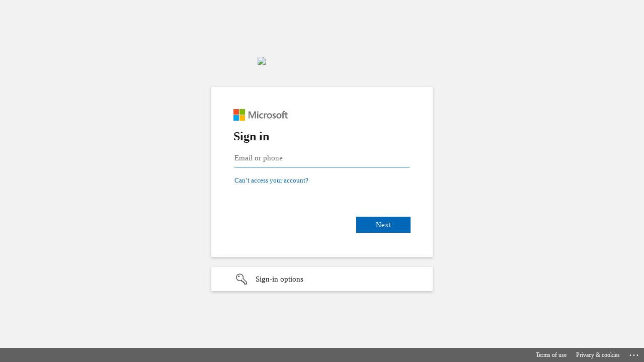

--- FILE ---
content_type: text/html; charset=utf-8
request_url: https://login.microsoftonline.com/common/oauth2/authorize?client_id=94c63fef-13a3-47bc-8074-75af8c65887a&redirect_uri=https%3A%2F%2Feur.delve.office.com%2Fsignin-oidc&response_type=code%20id_token&scope=openid%20offline_access&response_mode=form_post&nonce=638209284663737316.NDI4Nzc1NWUtZDhkMi00YTFmLWJjMWEtYmJlNDhiNzZhNzFmMDU3MmIwNzQtZTE2Mi00ODIyLTlhN2YtZjc4OWNiMWI2MmRi&client-request-id=99e1e305-f954-449d-94a4-3fcdb9491436&msafed=0&dmt-retry=0&resource=https%3A%2F%2Foutlook.office365.com%2F&state=AQAAAAMAAAAJLnJlZGlyZWN0qgFodHRwczovL2V1ci5kZWx2ZS5vZmZpY2UuY29tLz91PTllMjNlMDhhLTg0MTQtNDg4OS05Nzg4LTljN2M0Y2E1ZGE0YiZwPU5pZWxzLktlZXJzZWJpbGNrQHZhbi1tYWVsZS5ldSZ2PXdvcmsmY29ycmVsYXRpb25pZD05OWUxZTMwNS1mOTU0LTQ0OWQtOTRhNC0zZmNkYjk0OTE0MzYmbG9naW49dHJ1ZQUueHNyZrABQ2ZESjhQTzdRXzlvLWZORXFDX1JYVE1jdWl0TUpJd2tGSDI5WFhxZFhLVm1jNGVVQTdudHBUa3NOYUNRSV9BQVVQbUdYYXhINjhPU2lrT1V4SHlBcHJGdlA1VURTX1hZam8zcDhWNE05OGJ0NUk5UjhyZ2N3di0yYy16R09oN1pLRGFuOWI2Vm5Bck9JS1d2R3NCSjNGX05jbExHTXo0ZlhqUVc4N2x4dFl3RnlDNWMeT3BlbklkQ29ubmVjdC5Db2RlLlJlZGlyZWN0VXJpsAFDZkRKOFBPN1FfOW8tZk5FcUNfUlhUTWN1aXZ1VHlwMTktZFV3TFp0a2swZ3pna1MyMGE0T2U0TzEtdGR4MHk2a1k4RGlibWlZSmlBU2tBbmwwenFLMVEzSXlURkx1WTNqeklRVzNTYlRCZGpUeEx5NTFGU2dSMGRjYUM2RGRpcnZEZ3dadElPRFp0OXhHTnVpSnBaQkNnbEY1eG83enVOemJRYzcxbV9zRlcxNTgyUg&x-client-SKU=ID_NET461&x-client-ver=5.3.0.0&sso_reload=true
body_size: 17699
content:


<!-- Copyright (C) Microsoft Corporation. All rights reserved. -->
<!DOCTYPE html>
<html dir="ltr" class="" lang="en">
<head>
    <title>Sign in to your account</title>
    <meta http-equiv="Content-Type" content="text/html; charset=UTF-8">
    <meta http-equiv="X-UA-Compatible" content="IE=edge">
    <meta name="viewport" content="width=device-width, initial-scale=1.0, maximum-scale=2.0, user-scalable=yes">
    <meta http-equiv="Pragma" content="no-cache">
    <meta http-equiv="Expires" content="-1">
    <link rel="preconnect" href="https://aadcdn.msauth.net" crossorigin>
<meta http-equiv="x-dns-prefetch-control" content="on">
<link rel="dns-prefetch" href="//aadcdn.msauth.net">
<link rel="dns-prefetch" href="//aadcdn.msftauth.net">

    <meta name="PageID" content="ConvergedSignIn" />
    <meta name="SiteID" content="" />
    <meta name="ReqLC" content="1033" />
    <meta name="LocLC" content="en-US" />


        <meta name="format-detection" content="telephone=no" />

    <noscript>
        <meta http-equiv="Refresh" content="0; URL=https://login.microsoftonline.com/jsdisabled" />
    </noscript>

    
    
<meta name="robots" content="none" />

<script type="text/javascript" nonce='t8Gx-r1jsM4zUWuJQHlc8w'>//<![CDATA[
$Config={"fShowPersistentCookiesWarning":false,"urlMsaSignUp":"https://login.live.com/oauth20_authorize.srf?scope=openid+profile+email+offline_access\u0026response_type=code\u0026client_id=51483342-085c-4d86-bf88-cf50c7252078\u0026response_mode=form_post\u0026redirect_uri=https%3a%2f%2flogin.microsoftonline.com%2fcommon%2ffederation%2foauth2msa\u0026state=[base64]\u0026estsfed=1\u0026uaid=99e1e305f954449d94a43fcdb9491436\u0026signup=1\u0026lw=1\u0026fl=easi2\u0026fci=94c63fef-13a3-47bc-8074-75af8c65887a","urlMsaLogout":"https://login.live.com/logout.srf?iframed_by=https%3a%2f%2flogin.microsoftonline.com","urlOtherIdpForget":"https://login.live.com/forgetme.srf?iframed_by=https%3a%2f%2flogin.microsoftonline.com","showCantAccessAccountLink":true,"arrExternalTrustedRealmFederatedIdps":[],"fEnableShowResendCode":true,"iShowResendCodeDelay":90000,"sSMSCtryPhoneData":"AF~Afghanistan~93!!!AX~Åland Islands~358!!!AL~Albania~355!!!DZ~Algeria~213!!!AS~American Samoa~1!!!AD~Andorra~376!!!AO~Angola~244!!!AI~Anguilla~1!!!AG~Antigua and Barbuda~1!!!AR~Argentina~54!!!AM~Armenia~374!!!AW~Aruba~297!!!AC~Ascension Island~247!!!AU~Australia~61!!!AT~Austria~43!!!AZ~Azerbaijan~994!!!BS~Bahamas~1!!!BH~Bahrain~973!!!BD~Bangladesh~880!!!BB~Barbados~1!!!BY~Belarus~375!!!BE~Belgium~32!!!BZ~Belize~501!!!BJ~Benin~229!!!BM~Bermuda~1!!!BT~Bhutan~975!!!BO~Bolivia~591!!!BQ~Bonaire~599!!!BA~Bosnia and Herzegovina~387!!!BW~Botswana~267!!!BR~Brazil~55!!!IO~British Indian Ocean Territory~246!!!VG~British Virgin Islands~1!!!BN~Brunei~673!!!BG~Bulgaria~359!!!BF~Burkina Faso~226!!!BI~Burundi~257!!!CV~Cabo Verde~238!!!KH~Cambodia~855!!!CM~Cameroon~237!!!CA~Canada~1!!!KY~Cayman Islands~1!!!CF~Central African Republic~236!!!TD~Chad~235!!!CL~Chile~56!!!CN~China~86!!!CX~Christmas Island~61!!!CC~Cocos (Keeling) Islands~61!!!CO~Colombia~57!!!KM~Comoros~269!!!CG~Congo~242!!!CD~Congo (DRC)~243!!!CK~Cook Islands~682!!!CR~Costa Rica~506!!!CI~Côte d\u0027Ivoire~225!!!HR~Croatia~385!!!CU~Cuba~53!!!CW~Curaçao~599!!!CY~Cyprus~357!!!CZ~Czechia~420!!!DK~Denmark~45!!!DJ~Djibouti~253!!!DM~Dominica~1!!!DO~Dominican Republic~1!!!EC~Ecuador~593!!!EG~Egypt~20!!!SV~El Salvador~503!!!GQ~Equatorial Guinea~240!!!ER~Eritrea~291!!!EE~Estonia~372!!!ET~Ethiopia~251!!!FK~Falkland Islands~500!!!FO~Faroe Islands~298!!!FJ~Fiji~679!!!FI~Finland~358!!!FR~France~33!!!GF~French Guiana~594!!!PF~French Polynesia~689!!!GA~Gabon~241!!!GM~Gambia~220!!!GE~Georgia~995!!!DE~Germany~49!!!GH~Ghana~233!!!GI~Gibraltar~350!!!GR~Greece~30!!!GL~Greenland~299!!!GD~Grenada~1!!!GP~Guadeloupe~590!!!GU~Guam~1!!!GT~Guatemala~502!!!GG~Guernsey~44!!!GN~Guinea~224!!!GW~Guinea-Bissau~245!!!GY~Guyana~592!!!HT~Haiti~509!!!HN~Honduras~504!!!HK~Hong Kong SAR~852!!!HU~Hungary~36!!!IS~Iceland~354!!!IN~India~91!!!ID~Indonesia~62!!!IR~Iran~98!!!IQ~Iraq~964!!!IE~Ireland~353!!!IM~Isle of Man~44!!!IL~Israel~972!!!IT~Italy~39!!!JM~Jamaica~1!!!JP~Japan~81!!!JE~Jersey~44!!!JO~Jordan~962!!!KZ~Kazakhstan~7!!!KE~Kenya~254!!!KI~Kiribati~686!!!KR~Korea~82!!!KW~Kuwait~965!!!KG~Kyrgyzstan~996!!!LA~Laos~856!!!LV~Latvia~371!!!LB~Lebanon~961!!!LS~Lesotho~266!!!LR~Liberia~231!!!LY~Libya~218!!!LI~Liechtenstein~423!!!LT~Lithuania~370!!!LU~Luxembourg~352!!!MO~Macao SAR~853!!!MG~Madagascar~261!!!MW~Malawi~265!!!MY~Malaysia~60!!!MV~Maldives~960!!!ML~Mali~223!!!MT~Malta~356!!!MH~Marshall Islands~692!!!MQ~Martinique~596!!!MR~Mauritania~222!!!MU~Mauritius~230!!!YT~Mayotte~262!!!MX~Mexico~52!!!FM~Micronesia~691!!!MD~Moldova~373!!!MC~Monaco~377!!!MN~Mongolia~976!!!ME~Montenegro~382!!!MS~Montserrat~1!!!MA~Morocco~212!!!MZ~Mozambique~258!!!MM~Myanmar~95!!!NA~Namibia~264!!!NR~Nauru~674!!!NP~Nepal~977!!!NL~Netherlands~31!!!NC~New Caledonia~687!!!NZ~New Zealand~64!!!NI~Nicaragua~505!!!NE~Niger~227!!!NG~Nigeria~234!!!NU~Niue~683!!!NF~Norfolk Island~672!!!KP~North Korea~850!!!MK~North Macedonia~389!!!MP~Northern Mariana Islands~1!!!NO~Norway~47!!!OM~Oman~968!!!PK~Pakistan~92!!!PW~Palau~680!!!PS~Palestinian Authority~970!!!PA~Panama~507!!!PG~Papua New Guinea~675!!!PY~Paraguay~595!!!PE~Peru~51!!!PH~Philippines~63!!!PL~Poland~48!!!PT~Portugal~351!!!PR~Puerto Rico~1!!!QA~Qatar~974!!!RE~Réunion~262!!!RO~Romania~40!!!RU~Russia~7!!!RW~Rwanda~250!!!BL~Saint Barthélemy~590!!!KN~Saint Kitts and Nevis~1!!!LC~Saint Lucia~1!!!MF~Saint Martin~590!!!PM~Saint Pierre and Miquelon~508!!!VC~Saint Vincent and the Grenadines~1!!!WS~Samoa~685!!!SM~San Marino~378!!!ST~São Tomé and Príncipe~239!!!SA~Saudi Arabia~966!!!SN~Senegal~221!!!RS~Serbia~381!!!SC~Seychelles~248!!!SL~Sierra Leone~232!!!SG~Singapore~65!!!SX~Sint Maarten~1!!!SK~Slovakia~421!!!SI~Slovenia~386!!!SB~Solomon Islands~677!!!SO~Somalia~252!!!ZA~South Africa~27!!!SS~South Sudan~211!!!ES~Spain~34!!!LK~Sri Lanka~94!!!SH~St Helena, Ascension, and Tristan da Cunha~290!!!SD~Sudan~249!!!SR~Suriname~597!!!SJ~Svalbard~47!!!SZ~Swaziland~268!!!SE~Sweden~46!!!CH~Switzerland~41!!!SY~Syria~963!!!TW~Taiwan~886!!!TJ~Tajikistan~992!!!TZ~Tanzania~255!!!TH~Thailand~66!!!TL~Timor-Leste~670!!!TG~Togo~228!!!TK~Tokelau~690!!!TO~Tonga~676!!!TT~Trinidad and Tobago~1!!!TA~Tristan da Cunha~290!!!TN~Tunisia~216!!!TR~Turkey~90!!!TM~Turkmenistan~993!!!TC~Turks and Caicos Islands~1!!!TV~Tuvalu~688!!!VI~U.S. Virgin Islands~1!!!UG~Uganda~256!!!UA~Ukraine~380!!!AE~United Arab Emirates~971!!!GB~United Kingdom~44!!!US~United States~1!!!UY~Uruguay~598!!!UZ~Uzbekistan~998!!!VU~Vanuatu~678!!!VA~Vatican City~39!!!VE~Venezuela~58!!!VN~Vietnam~84!!!WF~Wallis and Futuna~681!!!YE~Yemen~967!!!ZM~Zambia~260!!!ZW~Zimbabwe~263","fUseInlinePhoneNumber":true,"fDetectBrowserCapabilities":true,"fUseMinHeight":true,"fShouldSupportTargetCredentialForRecovery":true,"fAvoidNewOtcGenerationWhenAlreadySent":true,"fUseCertificateInterstitialView":true,"fIsPasskeySupportEnabled":true,"arrPromotedFedCredTypes":[],"fShowUserAlreadyExistErrorHandling":true,"fBlockOnAppleEmailClaimError":true,"fIsVerifiableCredentialsSupportEnabled":true,"iVerifiableCredentialPresentationPollingIntervalSeconds":0.5,"iVerifiableCredentialPresentationPollingTimeoutSeconds":300,"fIsQrPinEnabled":true,"fPasskeyAssertionRedirect":true,"fFixUrlExternalIdpFederation":true,"fEnableBackButtonBugFix":true,"fEnableTotalLossRecovery":true,"fUpdatePromotedCredTypesOrder":true,"fUseNewPromotedCredsComponent":true,"urlSessionState":"https://login.microsoftonline.com/common/DeviceCodeStatus","urlResetPassword":"https://passwordreset.microsoftonline.com/?ru=https%3a%2f%2flogin.microsoftonline.com%2fcommon%2freprocess%3fctx%[base64]\u0026mkt=en-US\u0026hosted=0\u0026device_platform=macOS","urlMsaResetPassword":"https://account.live.com/password/reset?wreply=https%3a%2f%2flogin.microsoftonline.com%2fcommon%2freprocess%3fctx%[base64]\u0026mkt=en-US","fFixUrlResetPassword":true,"urlSignUp":"https://login.live.com/oauth20_authorize.srf?scope=openid+profile+email+offline_access\u0026response_type=code\u0026client_id=51483342-085c-4d86-bf88-cf50c7252078\u0026response_mode=form_post\u0026redirect_uri=https%3a%2f%2flogin.microsoftonline.com%2fcommon%2ffederation%2foauth2msa\u0026state=[base64]\u0026estsfed=1\u0026uaid=99e1e305f954449d94a43fcdb9491436\u0026signup=1\u0026lw=1\u0026fl=easi2\u0026fci=94c63fef-13a3-47bc-8074-75af8c65887a","urlGetCredentialType":"https://login.microsoftonline.com/common/GetCredentialType?mkt=en-US","urlGetRecoveryCredentialType":"https://login.microsoftonline.com/common/getrecoverycredentialtype?mkt=en-US","urlGetOneTimeCode":"https://login.microsoftonline.com/common/GetOneTimeCode","urlLogout":"https://login.microsoftonline.com/common/uxlogout","urlForget":"https://login.microsoftonline.com/forgetuser","urlDisambigRename":"https://go.microsoft.com/fwlink/p/?LinkID=733247","urlDeviceFingerprinting":"","urlPIAEndAuth":"https://login.microsoftonline.com/common/PIA/EndAuth","urlStartTlr":"https://login.microsoftonline.com/common/tlr/start","fKMSIEnabled":false,"iLoginMode":1,"fAllowPhoneSignIn":true,"fAllowPhoneInput":true,"iMaxPollErrors":5,"iPollingTimeout":300,"srsSuccess":true,"fShowSwitchUser":true,"arrValErrs":["50058"],"sErrorCode":"50058","sWAMExtension":"ppnbnpeolgkicgegkbkbjmhlideopiji","sWAMChannel":"53ee284d-920a-4b59-9d30-a60315b26836","sErrTxt":"","sResetPasswordPrefillParam":"username","onPremPasswordValidationConfig":{"isUserRealmPrecheckEnabled":true},"fSwitchDisambig":true,"fUseConsumerEmailError":true,"iRemoteNgcPollingType":2,"fUseNewNoPasswordTypes":true,"urlAadSignup":"https://signup.microsoft.com/signup?sku=teams_commercial_trial\u0026origin=ests\u0026culture=en-US","urlOidcDiscoveryEndpointFormat":"https://login.microsoftonline.com/{0}/.well-known/openid-configuration","urlTenantedEndpointFormat":"https://login.microsoftonline.com/{0}/oauth2/authorize?client_id=94c63fef-13a3-47bc-8074-75af8c65887a\u0026redirect_uri=https%3a%2f%2feur.delve.office.com%2fsignin-oidc\u0026response_type=code+id_token\u0026scope=openid+offline_access\u0026response_mode=form_post\u0026nonce=638209284663737316.NDI4Nzc1NWUtZDhkMi00YTFmLWJjMWEtYmJlNDhiNzZhNzFmMDU3MmIwNzQtZTE2Mi00ODIyLTlhN2YtZjc4OWNiMWI2MmRi\u0026client-request-id=99e1e305-f954-449d-94a4-3fcdb9491436\u0026msafed=0\u0026dmt-retry=0\u0026resource=https%3a%2f%2foutlook.office365.com%2f\u0026state=[base64]\u0026x-client-SKU=ID_NET461\u0026x-client-ver=5.3.0.0\u0026sso_reload=true\u0026allowbacktocommon=True","sCloudInstanceName":"microsoftonline.com","fShowSignInOptionsAsButton":true,"fUseNewPhoneSignInError":true,"fIsUpdatedAutocompleteEnabled":true,"fActivateFocusOnApprovalNumberRemoteNGC":true,"fIsPasskey":true,"fEnableDFPIntegration":true,"fEnableCenterFocusedApprovalNumber":true,"fShowPassKeyErrorUCP":true,"fFixPhoneDisambigSignupRedirect":true,"fEnableQrCodeA11YFixes":true,"fEnablePasskeyAwpError":true,"fEnableAuthenticatorTimeoutFix":true,"fEnablePasskeyAutofillUI":true,"sCrossDomainCanary":"[base64]","arrExcludedDisplayNames":["unknown"],"fFixShowRevealPassword":true,"fRemoveTLRFragment":true,"iMaxStackForKnockoutAsyncComponents":10000,"fShowButtons":true,"urlCdn":"https://aadcdn.msauth.net/shared/1.0/","urlDefaultFavicon":"https://aadcdn.msauth.net/shared/1.0/content/images/favicon_a_eupayfgghqiai7k9sol6lg2.ico","urlFooterTOU":"https://www.microsoft.com/en-US/servicesagreement/","urlFooterPrivacy":"https://privacy.microsoft.com/en-US/privacystatement","urlPost":"https://login.microsoftonline.com/common/login","urlPostAad":"https://login.microsoftonline.com/common/login","urlPostMsa":"https://login.live.com/ppsecure/partnerpost.srf?scope=openid+profile+email+offline_access\u0026response_type=code\u0026client_id=51483342-085c-4d86-bf88-cf50c7252078\u0026response_mode=form_post\u0026redirect_uri=https%3a%2f%2flogin.microsoftonline.com%2fcommon%2ffederation%2foauth2msa\u0026state=[base64]\u0026flow=fido\u0026estsfed=1\u0026uaid=99e1e305f954449d94a43fcdb9491436\u0026fci=94c63fef-13a3-47bc-8074-75af8c65887a","urlRefresh":"https://login.microsoftonline.com/common/reprocess?ctx=[base64]","urlCancel":"","urlResume":"https://login.microsoftonline.com/common/resume?ctx=[base64]","iPawnIcon":0,"iPollingInterval":1,"sPOST_Username":"","fEnableNumberMatching":true,"sFT":"[base64]","sFTName":"flowToken","sSessionIdentifierName":"code","sCtx":"[base64]","iProductIcon":-1,"fEnableOneDSClientTelemetry":true,"urlReportPageLoad":"https://login.microsoftonline.com/common/instrumentation/reportpageload?mkt=en-US","staticTenantBranding":null,"oAppCobranding":{"urlLegacyBackgroundLogo":"https://aadcdn.msauthimages.net/dbd5a2dd-uymyxxfhpwrbckvwvlxle8radh6vkzaj7cwkqpqixg/appbranding/4aun5ezmztvo2lrfczne4kktzabpx-3yxcp7etgh0w0/0/bannerlogo?ts=636166611940366926"},"iBackgroundImage":4,"arrSessions":[],"fApplicationInsightsEnabled":false,"iApplicationInsightsEnabledPercentage":0,"urlSetDebugMode":"https://login.microsoftonline.com/common/debugmode","fEnableCssAnimation":true,"fDisableAnimationIfAnimationEndUnsupported":true,"fAllowGrayOutLightBox":true,"fUseMsaSessionState":true,"fIsRemoteNGCSupported":true,"desktopSsoConfig":{"isEdgeAnaheimAllowed":true,"iwaEndpointUrlFormat":"https://autologon.microsoftazuread-sso.com/{0}/winauth/sso?client-request-id=99e1e305-f954-449d-94a4-3fcdb9491436","iwaSsoProbeUrlFormat":"https://autologon.microsoftazuread-sso.com/{0}/winauth/ssoprobe?client-request-id=99e1e305-f954-449d-94a4-3fcdb9491436","iwaIFrameUrlFormat":"https://autologon.microsoftazuread-sso.com/{0}/winauth/iframe?client-request-id=99e1e305-f954-449d-94a4-3fcdb9491436\u0026isAdalRequest=False","iwaRequestTimeoutInMs":10000,"startDesktopSsoOnPageLoad":false,"progressAnimationTimeout":10000,"isEdgeAllowed":false,"minDssoEdgeVersion":"17","isSafariAllowed":true,"redirectUri":"","isIEAllowedForSsoProbe":true,"edgeRedirectUri":"https://autologon.microsoftazuread-sso.com/common/winauth/sso/edgeredirect?client-request-id=99e1e305-f954-449d-94a4-3fcdb9491436\u0026origin=login.microsoftonline.com\u0026is_redirected=1","isFlowTokenPassedInEdge":true},"urlLogin":"https://login.microsoftonline.com/common/reprocess?ctx=[base64]","urlDssoStatus":"https://login.microsoftonline.com/common/instrumentation/dssostatus","iSessionPullType":2,"fUseSameSite":true,"iAllowedIdentities":1,"isGlobalTenant":true,"uiflavor":1001,"urlFidoHelp":"https://go.microsoft.com/fwlink/?linkid=2013738","fShouldPlatformKeyBeSuppressed":true,"urlFidoLogin":"https://login.microsoft.com/common/fido/get?uiflavor=Web","fIsFidoSupported":true,"fLoadStringCustomizationPromises":true,"fUseAlternateTextForSwitchToCredPickerLink":true,"fOfflineAccountVisible":false,"fEnableUserStateFix":true,"fAccessPassSupported":true,"fShowAccessPassPeek":true,"fUpdateSessionPollingLogic":true,"fEnableShowPickerCredObservable":true,"fFetchSessionsSkipDsso":true,"fIsCiamUserFlowUxNewLogicEnabled":true,"fUseNonMicrosoftDefaultBrandingForCiam":true,"sCompanyDisplayName":"Microsoft Services","fRemoveCustomCss":true,"fFixUICrashForApiRequestHandler":true,"fShowUpdatedKoreanPrivacyFooter":true,"fUsePostCssHotfix":true,"fFixUserFlowBranding":true,"fIsQrCodePinSupported":true,"fEnablePasskeyNullFix":true,"fEnableRefreshCookiesFix":true,"fEnableWebNativeBridgeInterstitialUx":true,"fEnableWindowParentingFix":true,"fEnableNativeBridgeErrors":true,"urlAcmaServerPath":"https://login.microsoftonline.com","sTenantId":"common","sMkt":"en-US","fIsDesktop":true,"fUpdateConfigInit":true,"fLogDisallowedCssProperties":true,"fDisallowExternalFonts":true,"sFidoChallenge":"O.eyJ0eXAiOiJKV1QiLCJhbGciOiJSUzI1NiIsIng1dCI6IlBjWDk4R1g0MjBUMVg2c0JEa3poUW1xZ3dNVSJ9.eyJhdWQiOiJ1cm46bWljcm9zb2Z0OmZpZG86Y2hhbGxlbmdlIiwiaXNzIjoiaHR0cHM6Ly9sb2dpbi5taWNyb3NvZnQuY29tIiwiaWF0IjoxNzY5NzYxNzY1LCJuYmYiOjE3Njk3NjE3NjUsImV4cCI6MTc2OTc2MjA2NX0.[base64]","scid":1013,"hpgact":1800,"hpgid":1104,"pgid":"ConvergedSignIn","apiCanary":"[base64]","canary":"JERhJVRcN67WYje+/Mu1oBB1GRtEMGtKpJqsDKlG3P0=2:1:CANARY:wQAhWmAZgydZ36vdMrM/tYGaOO3tSWJi2G0/KOes8wc=","sCanaryTokenName":"canary","fSkipRenderingNewCanaryToken":false,"fEnableNewCsrfProtection":true,"correlationId":"99e1e305-f954-449d-94a4-3fcdb9491436","sessionId":"5ff2881b-6e22-449a-a303-1921a5c82e00","sRingId":"R4","locale":{"mkt":"en-US","lcid":1033},"slMaxRetry":2,"slReportFailure":true,"strings":{"desktopsso":{"authenticatingmessage":"Trying to sign you in"}},"enums":{"ClientMetricsModes":{"None":0,"SubmitOnPost":1,"SubmitOnRedirect":2,"InstrumentPlt":4}},"urls":{"instr":{"pageload":"https://login.microsoftonline.com/common/instrumentation/reportpageload","dssostatus":"https://login.microsoftonline.com/common/instrumentation/dssostatus"}},"browser":{"ltr":1,"Chrome":1,"_Mac":1,"_M131":1,"_D0":1,"Full":1,"RE_WebKit":1,"b":{"name":"Chrome","major":131,"minor":0},"os":{"name":"OSX","version":"10.15.7"},"V":"131.0"},"watson":{"url":"/common/handlers/watson","bundle":"https://aadcdn.msauth.net/ests/2.1/content/cdnbundles/watson.min_q5ptmu8aniymd4ftuqdkda2.js","sbundle":"https://aadcdn.msauth.net/ests/2.1/content/cdnbundles/watsonsupportwithjquery.3.5.min_dc940oomzau4rsu8qesnvg2.js","fbundle":"https://aadcdn.msauth.net/ests/2.1/content/cdnbundles/frameworksupport.min_oadrnc13magb009k4d20lg2.js","resetErrorPeriod":5,"maxCorsErrors":-1,"maxInjectErrors":5,"maxErrors":10,"maxTotalErrors":3,"expSrcs":["https://login.microsoftonline.com","https://aadcdn.msauth.net/","https://aadcdn.msftauth.net/",".login.microsoftonline.com"],"envErrorRedirect":true,"envErrorUrl":"/common/handlers/enverror"},"loader":{"cdnRoots":["https://aadcdn.msauth.net/","https://aadcdn.msftauth.net/"],"logByThrowing":true,"tenantBrandingCdnRoots":["aadcdn.msauthimages.net","aadcdn.msftauthimages.net"]},"serverDetails":{"slc":"ProdSlices","dc":"NCUS","ri":"CH1XXXX","ver":{"v":[2,1,23276,2]},"rt":"2026-01-30T08:29:25","et":37},"clientEvents":{"enabled":true,"telemetryEnabled":true,"useOneDSEventApi":true,"flush":60000,"autoPost":true,"autoPostDelay":1000,"minEvents":1,"maxEvents":1,"pltDelay":500,"appInsightsConfig":{"instrumentationKey":"69adc3c768bd4dc08c19416121249fcc-66f1668a-797b-4249-95e3-6c6651768c28-7293","webAnalyticsConfiguration":{"autoCapture":{"jsError":true}}},"defaultEventName":"IDUX_ESTSClientTelemetryEvent_WebWatson","serviceID":3,"endpointUrl":""},"fApplyAsciiRegexOnInput":true,"country":"US","fBreakBrandingSigninString":true,"bsso":{"states":{"START":"start","INPROGRESS":"in-progress","END":"end","END_SSO":"end-sso","END_USERS":"end-users"},"nonce":"AwABEgEAAAADAOz_BQD0_wF38MWM7k8d9ILfDAepyloNkwaYeSE_hWoiNkDUa2xU5YsXyw7XarvxB0dRJZR4PVHxbbRaXxQuGhtXKFMftOAgAA","overallTimeoutMs":4000,"telemetry":{"type":"ChromeSsoTelemetry","nonce":"AwABDwEAAAADAOz_BQD0_4rVcZsXqUDUPDw_hBee6AolGEDBNa70nAD-9PLBgnwY-bQJrmZT_79sIHxOlJhccRWCJ09AgAmmKhKY_QdwOg19abqhmap6K8Z9g9r3haYgIAA","reportStates":[]},"redirectEndStates":["end"],"cookieNames":{"aadSso":"AADSSO","winSso":"ESTSSSO","ssoTiles":"ESTSSSOTILES","ssoPulled":"SSOCOOKIEPULLED","userList":"ESTSUSERLIST"},"type":"chrome","reason":"Pull suppressed because it was already attempted and the current URL was reloaded."},"urlNoCookies":"https://login.microsoftonline.com/cookiesdisabled","fTrimChromeBssoUrl":true,"inlineMode":5,"fShowCopyDebugDetailsLink":true,"fTenantBrandingCdnAddEventHandlers":true,"fAddTryCatchForIFrameRedirects":true};
//]]></script> 
<script type="text/javascript" nonce='t8Gx-r1jsM4zUWuJQHlc8w'>//<![CDATA[
!function(){var e=window,r=e.$Debug=e.$Debug||{},t=e.$Config||{};if(!r.appendLog){var n=[],o=0;r.appendLog=function(e){var r=t.maxDebugLog||25,i=(new Date).toUTCString()+":"+e;n.push(o+":"+i),n.length>r&&n.shift(),o++},r.getLogs=function(){return n}}}(),function(){function e(e,r){function t(i){var a=e[i];if(i<n-1){return void(o.r[a]?t(i+1):o.when(a,function(){t(i+1)}))}r(a)}var n=e.length;t(0)}function r(e,r,i){function a(){var e=!!s.method,o=e?s.method:i[0],a=s.extraArgs||[],u=n.$WebWatson;try{
var c=t(i,!e);if(a&&a.length>0){for(var d=a.length,l=0;l<d;l++){c.push(a[l])}}o.apply(r,c)}catch(e){return void(u&&u.submitFromException&&u.submitFromException(e))}}var s=o.r&&o.r[e];return r=r||this,s&&(s.skipTimeout?a():n.setTimeout(a,0)),s}function t(e,r){return Array.prototype.slice.call(e,r?1:0)}var n=window;n.$Do||(n.$Do={"q":[],"r":[],"removeItems":[],"lock":0,"o":[]});var o=n.$Do;o.when=function(t,n){function i(e){r(e,a,s)||o.q.push({"id":e,"c":a,"a":s})}var a=0,s=[],u=1;"function"==typeof n||(a=n,
u=2);for(var c=u;c<arguments.length;c++){s.push(arguments[c])}t instanceof Array?e(t,i):i(t)},o.register=function(e,t,n){if(!o.r[e]){o.o.push(e);var i={};if(t&&(i.method=t),n&&(i.skipTimeout=n),arguments&&arguments.length>3){i.extraArgs=[];for(var a=3;a<arguments.length;a++){i.extraArgs.push(arguments[a])}}o.r[e]=i,o.lock++;try{for(var s=0;s<o.q.length;s++){var u=o.q[s];u.id==e&&r(e,u.c,u.a)&&o.removeItems.push(u)}}catch(e){throw e}finally{if(0===--o.lock){for(var c=0;c<o.removeItems.length;c++){
for(var d=o.removeItems[c],l=0;l<o.q.length;l++){if(o.q[l]===d){o.q.splice(l,1);break}}}o.removeItems=[]}}}},o.unregister=function(e){o.r[e]&&delete o.r[e]}}(),function(e,r){function t(){if(!a){if(!r.body){return void setTimeout(t)}a=!0,e.$Do.register("doc.ready",0,!0)}}function n(){if(!s){if(!r.body){return void setTimeout(n)}t(),s=!0,e.$Do.register("doc.load",0,!0),i()}}function o(e){(r.addEventListener||"load"===e.type||"complete"===r.readyState)&&t()}function i(){
r.addEventListener?(r.removeEventListener("DOMContentLoaded",o,!1),e.removeEventListener("load",n,!1)):r.attachEvent&&(r.detachEvent("onreadystatechange",o),e.detachEvent("onload",n))}var a=!1,s=!1;if("complete"===r.readyState){return void setTimeout(n)}!function(){r.addEventListener?(r.addEventListener("DOMContentLoaded",o,!1),e.addEventListener("load",n,!1)):r.attachEvent&&(r.attachEvent("onreadystatechange",o),e.attachEvent("onload",n))}()}(window,document),function(){function e(){
return f.$Config||f.ServerData||{}}function r(e,r){var t=f.$Debug;t&&t.appendLog&&(r&&(e+=" '"+(r.src||r.href||"")+"'",e+=", id:"+(r.id||""),e+=", async:"+(r.async||""),e+=", defer:"+(r.defer||"")),t.appendLog(e))}function t(){var e=f.$B;if(void 0===d){if(e){d=e.IE}else{var r=f.navigator.userAgent;d=-1!==r.indexOf("MSIE ")||-1!==r.indexOf("Trident/")}}return d}function n(){var e=f.$B;if(void 0===l){if(e){l=e.RE_Edge}else{var r=f.navigator.userAgent;l=-1!==r.indexOf("Edge")}}return l}function o(e){
var r=e.indexOf("?"),t=r>-1?r:e.length,n=e.lastIndexOf(".",t);return e.substring(n,n+v.length).toLowerCase()===v}function i(){var r=e();return(r.loader||{}).slReportFailure||r.slReportFailure||!1}function a(){return(e().loader||{}).redirectToErrorPageOnLoadFailure||!1}function s(){return(e().loader||{}).logByThrowing||!1}function u(e){if(!t()&&!n()){return!1}var r=e.src||e.href||"";if(!r){return!0}if(o(r)){var i,a,s;try{i=e.sheet,a=i&&i.cssRules,s=!1}catch(e){s=!0}if(i&&!a&&s){return!0}
if(i&&a&&0===a.length){return!0}}return!1}function c(){function t(e){g.getElementsByTagName("head")[0].appendChild(e)}function n(e,r,t,n){var u=null;return u=o(e)?i(e):"script"===n.toLowerCase()?a(e):s(e,n),r&&(u.id=r),"function"==typeof u.setAttribute&&(u.setAttribute("crossorigin","anonymous"),t&&"string"==typeof t&&u.setAttribute("integrity",t)),u}function i(e){var r=g.createElement("link");return r.rel="stylesheet",r.type="text/css",r.href=e,r}function a(e){
var r=g.createElement("script"),t=g.querySelector("script[nonce]");if(r.type="text/javascript",r.src=e,r.defer=!1,r.async=!1,t){var n=t.nonce||t.getAttribute("nonce");r.setAttribute("nonce",n)}return r}function s(e,r){var t=g.createElement(r);return t.src=e,t}function d(e,r){if(e&&e.length>0&&r){for(var t=0;t<e.length;t++){if(-1!==r.indexOf(e[t])){return!0}}}return!1}function l(r){if(e().fTenantBrandingCdnAddEventHandlers){var t=d(E,r)?E:b;if(!(t&&t.length>1)){return r}for(var n=0;n<t.length;n++){
if(-1!==r.indexOf(t[n])){var o=t[n+1<t.length?n+1:0],i=r.substring(t[n].length);return"https://"!==t[n].substring(0,"https://".length)&&(o="https://"+o,i=i.substring("https://".length)),o+i}}return r}if(!(b&&b.length>1)){return r}for(var a=0;a<b.length;a++){if(0===r.indexOf(b[a])){return b[a+1<b.length?a+1:0]+r.substring(b[a].length)}}return r}function f(e,t,n,o){if(r("[$Loader]: "+(L.failMessage||"Failed"),o),w[e].retry<y){return w[e].retry++,h(e,t,n),void c._ReportFailure(w[e].retry,w[e].srcPath)}n&&n()}
function v(e,t,n,o){if(u(o)){return f(e,t,n,o)}r("[$Loader]: "+(L.successMessage||"Loaded"),o),h(e+1,t,n);var i=w[e].onSuccess;"function"==typeof i&&i(w[e].srcPath)}function h(e,o,i){if(e<w.length){var a=w[e];if(!a||!a.srcPath){return void h(e+1,o,i)}a.retry>0&&(a.srcPath=l(a.srcPath),a.origId||(a.origId=a.id),a.id=a.origId+"_Retry_"+a.retry);var s=n(a.srcPath,a.id,a.integrity,a.tagName);s.onload=function(){v(e,o,i,s)},s.onerror=function(){f(e,o,i,s)},s.onreadystatechange=function(){
"loaded"===s.readyState?setTimeout(function(){v(e,o,i,s)},500):"complete"===s.readyState&&v(e,o,i,s)},t(s),r("[$Loader]: Loading '"+(a.srcPath||"")+"', id:"+(a.id||""))}else{o&&o()}}var p=e(),y=p.slMaxRetry||2,m=p.loader||{},b=m.cdnRoots||[],E=m.tenantBrandingCdnRoots||[],L=this,w=[];L.retryOnError=!0,L.successMessage="Loaded",L.failMessage="Error",L.Add=function(e,r,t,n,o,i){e&&w.push({"srcPath":e,"id":r,"retry":n||0,"integrity":t,"tagName":o||"script","onSuccess":i})},L.AddForReload=function(e,r){
var t=e.src||e.href||"";L.Add(t,"AddForReload",e.integrity,1,e.tagName,r)},L.AddIf=function(e,r,t){e&&L.Add(r,t)},L.Load=function(e,r){h(0,e,r)}}var d,l,f=window,g=f.document,v=".css";c.On=function(e,r,t){if(!e){throw"The target element must be provided and cannot be null."}r?c.OnError(e,t):c.OnSuccess(e,t)},c.OnSuccess=function(e,t){if(!e){throw"The target element must be provided and cannot be null."}if(u(e)){return c.OnError(e,t)}var n=e.src||e.href||"",o=i(),s=a();r("[$Loader]: Loaded",e);var d=new c
;d.failMessage="Reload Failed",d.successMessage="Reload Success",d.Load(null,function(){if(o){throw"Unexpected state. ResourceLoader.Load() failed despite initial load success. ['"+n+"']"}s&&(document.location.href="/error.aspx?err=504")})},c.OnError=function(e,t){var n=e.src||e.href||"",o=i(),s=a();if(!e){throw"The target element must be provided and cannot be null."}r("[$Loader]: Failed",e);var u=new c;u.failMessage="Reload Failed",u.successMessage="Reload Success",u.AddForReload(e,t),
u.Load(null,function(){if(o){throw"Failed to load external resource ['"+n+"']"}s&&(document.location.href="/error.aspx?err=504")}),c._ReportFailure(0,n)},c._ReportFailure=function(e,r){if(s()&&!t()){throw"[Retry "+e+"] Failed to load external resource ['"+r+"'], reloading from fallback CDN endpoint"}},f.$Loader=c}(),function(){function e(){if(!E){var e=new h.$Loader;e.AddIf(!h.jQuery,y.sbundle,"WebWatson_DemandSupport"),y.sbundle=null,delete y.sbundle,e.AddIf(!h.$Api,y.fbundle,"WebWatson_DemandFramework"),
y.fbundle=null,delete y.fbundle,e.Add(y.bundle,"WebWatson_DemandLoaded"),e.Load(r,t),E=!0}}function r(){if(h.$WebWatson){if(h.$WebWatson.isProxy){return void t()}m.when("$WebWatson.full",function(){for(;b.length>0;){var e=b.shift();e&&h.$WebWatson[e.cmdName].apply(h.$WebWatson,e.args)}})}}function t(){if(!h.$WebWatson||h.$WebWatson.isProxy){if(!L&&JSON){try{var e=new XMLHttpRequest;e.open("POST",y.url),e.setRequestHeader("Accept","application/json"),
e.setRequestHeader("Content-Type","application/json; charset=UTF-8"),e.setRequestHeader("canary",p.apiCanary),e.setRequestHeader("client-request-id",p.correlationId),e.setRequestHeader("hpgid",p.hpgid||0),e.setRequestHeader("hpgact",p.hpgact||0);for(var r=-1,t=0;t<b.length;t++){if("submit"===b[t].cmdName){r=t;break}}var o=b[r]?b[r].args||[]:[],i={"sr":y.sr,"ec":"Failed to load external resource [Core Watson files]","wec":55,"idx":1,"pn":p.pgid||"","sc":p.scid||0,"hpg":p.hpgid||0,
"msg":"Failed to load external resource [Core Watson files]","url":o[1]||"","ln":0,"ad":0,"an":!1,"cs":"","sd":p.serverDetails,"ls":null,"diag":v(y)};e.send(JSON.stringify(i))}catch(e){}L=!0}y.loadErrorUrl&&window.location.assign(y.loadErrorUrl)}n()}function n(){b=[],h.$WebWatson=null}function o(r){return function(){var t=arguments;b.push({"cmdName":r,"args":t}),e()}}function i(){var e=["foundException","resetException","submit"],r=this;r.isProxy=!0;for(var t=e.length,n=0;n<t;n++){var i=e[n];i&&(r[i]=o(i))}
}function a(e,r,t,n,o,i,a){var s=h.event;return i||(i=l(o||s,a?a+2:2)),h.$Debug&&h.$Debug.appendLog&&h.$Debug.appendLog("[WebWatson]:"+(e||"")+" in "+(r||"")+" @ "+(t||"??")),$.submit(e,r,t,n,o||s,i,a)}function s(e,r){return{"signature":e,"args":r,"toString":function(){return this.signature}}}function u(e){for(var r=[],t=e.split("\n"),n=0;n<t.length;n++){r.push(s(t[n],[]))}return r}function c(e){for(var r=[],t=e.split("\n"),n=0;n<t.length;n++){var o=s(t[n],[]);t[n+1]&&(o.signature+="@"+t[n+1],n++),r.push(o)
}return r}function d(e){if(!e){return null}try{if(e.stack){return u(e.stack)}if(e.error){if(e.error.stack){return u(e.error.stack)}}else if(window.opera&&e.message){return c(e.message)}}catch(e){}return null}function l(e,r){var t=[];try{for(var n=arguments.callee;r>0;){n=n?n.caller:n,r--}for(var o=0;n&&o<w;){var i="InvalidMethod()";try{i=n.toString()}catch(e){}var a=[],u=n.args||n.arguments;if(u){for(var c=0;c<u.length;c++){a[c]=u[c]}}t.push(s(i,a)),n=n.caller,o++}}catch(e){t.push(s(e.toString(),[]))}
var l=d(e);return l&&(t.push(s("--- Error Event Stack -----------------",[])),t=t.concat(l)),t}function f(e){if(e){try{var r=/function (.{1,})\(/,t=r.exec(e.constructor.toString());return t&&t.length>1?t[1]:""}catch(e){}}return""}function g(e){if(e){try{if("string"!=typeof e&&JSON&&JSON.stringify){var r=f(e),t=JSON.stringify(e);return t&&"{}"!==t||(e.error&&(e=e.error,r=f(e)),(t=JSON.stringify(e))&&"{}"!==t||(t=e.toString())),r+":"+t}}catch(e){}}return""+(e||"")}function v(e){var r=[];try{
if(jQuery?(r.push("jQuery v:"+jQuery().jquery),jQuery.easing?r.push("jQuery.easing:"+JSON.stringify(jQuery.easing)):r.push("jQuery.easing is not defined")):r.push("jQuery is not defined"),e&&e.expectedVersion&&r.push("Expected jQuery v:"+e.expectedVersion),m){var t,n="";for(t=0;t<m.o.length;t++){n+=m.o[t]+";"}for(r.push("$Do.o["+n+"]"),n="",t=0;t<m.q.length;t++){n+=m.q[t].id+";"}r.push("$Do.q["+n+"]")}if(h.$Debug&&h.$Debug.getLogs){var o=h.$Debug.getLogs();o&&o.length>0&&(r=r.concat(o))}if(b){
for(var i=0;i<b.length;i++){var a=b[i];if(a&&"submit"===a.cmdName){try{if(JSON&&JSON.stringify){var s=JSON.stringify(a);s&&r.push(s)}}catch(e){r.push(g(e))}}}}}catch(e){r.push(g(e))}return r}var h=window,p=h.$Config||{},y=p.watson,m=h.$Do;if(!h.$WebWatson&&y){var b=[],E=!1,L=!1,w=10,$=h.$WebWatson=new i;$.CB={},$._orgErrorHandler=h.onerror,h.onerror=a,$.errorHooked=!0,m.when("jQuery.version",function(e){y.expectedVersion=e}),m.register("$WebWatson")}}(),function(){function e(e,r){
for(var t=r.split("."),n=t.length,o=0;o<n&&null!==e&&void 0!==e;){e=e[t[o++]]}return e}function r(r){var t=null;return null===u&&(u=e(i,"Constants")),null!==u&&r&&(t=e(u,r)),null===t||void 0===t?"":t.toString()}function t(t){var n=null;return null===a&&(a=e(i,"$Config.strings")),null!==a&&t&&(n=e(a,t.toLowerCase())),null!==n&&void 0!==n||(n=r(t)),null===n||void 0===n?"":n.toString()}function n(e,r){var n=null;return e&&r&&r[e]&&(n=t("errors."+r[e])),n||(n=t("errors."+e)),n||(n=t("errors."+c)),n||(n=t(c)),n}
function o(t){var n=null;return null===s&&(s=e(i,"$Config.urls")),null!==s&&t&&(n=e(s,t.toLowerCase())),null!==n&&void 0!==n||(n=r(t)),null===n||void 0===n?"":n.toString()}var i=window,a=null,s=null,u=null,c="GENERIC_ERROR";i.GetString=t,i.GetErrorString=n,i.GetUrl=o}(),function(){var e=window,r=e.$Config||{};e.$B=r.browser||{}}(),function(){function e(e,r,t){e&&e.addEventListener?e.addEventListener(r,t):e&&e.attachEvent&&e.attachEvent("on"+r,t)}function r(r,t){e(document.getElementById(r),"click",t)}
function t(r,t){var n=document.getElementsByName(r);n&&n.length>0&&e(n[0],"click",t)}var n=window;n.AddListener=e,n.ClickEventListenerById=r,n.ClickEventListenerByName=t}();
//]]></script> 
<script type="text/javascript" nonce='t8Gx-r1jsM4zUWuJQHlc8w'>//<![CDATA[
!function(t,e){!function(){var n=e.getElementsByTagName("head")[0];n&&n.addEventListener&&(n.addEventListener("error",function(e){null!==e.target&&"cdn"===e.target.getAttribute("data-loader")&&t.$Loader.OnError(e.target)},!0),n.addEventListener("load",function(e){null!==e.target&&"cdn"===e.target.getAttribute("data-loader")&&t.$Loader.OnSuccess(e.target)},!0))}()}(window,document);
//]]></script>

    
        <link rel="prefetch" href="https://login.live.com/Me.htm?v=3" />
                <link rel="shortcut icon" href="https://aadcdn.msauth.net/shared/1.0/content/images/favicon_a_eupayfgghqiai7k9sol6lg2.ico" />

    <script type="text/javascript" nonce='t8Gx-r1jsM4zUWuJQHlc8w'>
        ServerData = $Config;
    </script>


    
    <link data-loader="cdn" crossorigin="anonymous" href="https://aadcdn.msauth.net/ests/2.1/content/cdnbundles/converged.v2.login.min_kptqschdvwnh6yq41ngsjw2.css" rel="stylesheet" />


    <script data-loader="cdn" crossorigin="anonymous" src="https://aadcdn.msauth.net/shared/1.0/content/js/ConvergedLogin_PCore_rSGxz-l0oiYlHQlR2WHEXA2.js" integrity='sha384-gSVT6u/7c6dLhL+Ciy4L/PzB7rcBFvbfPANruUpKRtQTXgWVagbjZdXzYo0kgNEc' nonce='t8Gx-r1jsM4zUWuJQHlc8w'></script>

    <script data-loader="cdn" crossorigin="anonymous" src="https://aadcdn.msauth.net/ests/2.1/content/cdnbundles/ux.converged.login.strings-en.min_n-1yvkydphzxlpdwnalgjg2.js" nonce='t8Gx-r1jsM4zUWuJQHlc8w'></script>



</head>

<body data-bind="defineGlobals: ServerData, bodyCssClass" class="cb" style="display: none">
    <script type="text/javascript" nonce='t8Gx-r1jsM4zUWuJQHlc8w'>//<![CDATA[
!function(){var e=window,s=e.document,i=e.$Config||{};if(e.self===e.top){s&&s.body&&(s.body.style.display="block")}else if(!i.allowFrame){var o,t,r,f,n,d;if(i.fAddTryCatchForIFrameRedirects){try{o=e.self.location.href,t=o.indexOf("#"),r=-1!==t,f=o.indexOf("?"),n=r?t:o.length,d=-1===f||r&&f>t?"?":"&",o=o.substr(0,n)+d+"iframe-request-id="+i.sessionId+o.substr(n),e.top.location=o}catch(e){}}else{o=e.self.location.href,t=o.indexOf("#"),r=-1!==t,f=o.indexOf("?"),n=r?t:o.length,d=-1===f||r&&f>t?"?":"&",
o=o.substr(0,n)+d+"iframe-request-id="+i.sessionId+o.substr(n),e.top.location=o}}}();
//]]></script>
    
</body>
</html>